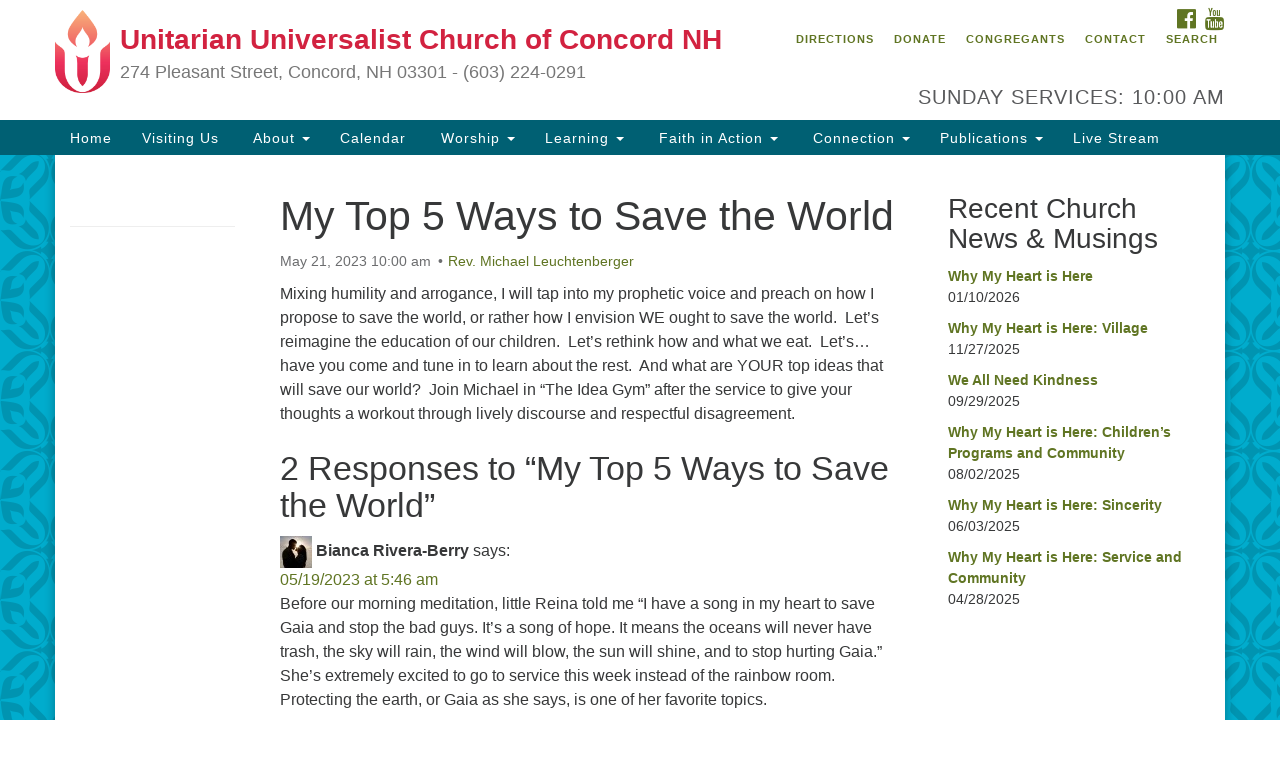

--- FILE ---
content_type: text/html; charset=UTF-8
request_url: https://concorduu.org/services/my-top-5-ways-to-save-the-world/
body_size: 68866
content:
<!doctype html>
<html lang="en-US">
<head>
	<meta charset="UTF-8" />
	<meta name="viewport" content="width=device-width, initial-scale=1" />
	<link rel="profile" href="https://gmpg.org/xfn/11" />
	<title>My Top 5 Ways to Save the World &#8211; Unitarian Universalist Church of Concord NH</title>
<meta name='robots' content='max-image-preview:large' />
<link rel='dns-prefetch' href='//stats.wp.com' />
<link rel='dns-prefetch' href='//maxcdn.bootstrapcdn.com' />
<link rel='dns-prefetch' href='//v0.wordpress.com' />
<link rel='preconnect' href='//i0.wp.com' />
<link rel="alternate" type="application/rss+xml" title="Unitarian Universalist Church of Concord NH &raquo; Feed" href="https://concorduu.org/feed/" />
<link rel="alternate" type="application/rss+xml" title="Unitarian Universalist Church of Concord NH &raquo; Comments Feed" href="https://concorduu.org/comments/feed/" />
<link rel="alternate" type="application/rss+xml" title="Unitarian Universalist Church of Concord NH &raquo; My Top 5 Ways to Save the World Comments Feed" href="https://concorduu.org/services/my-top-5-ways-to-save-the-world/feed/" />
<link rel="alternate" title="oEmbed (JSON)" type="application/json+oembed" href="https://concorduu.org/wp-json/oembed/1.0/embed?url=https%3A%2F%2Fconcorduu.org%2Fservices%2Fmy-top-5-ways-to-save-the-world%2F" />
<link rel="alternate" title="oEmbed (XML)" type="text/xml+oembed" href="https://concorduu.org/wp-json/oembed/1.0/embed?url=https%3A%2F%2Fconcorduu.org%2Fservices%2Fmy-top-5-ways-to-save-the-world%2F&#038;format=xml" />
<style id='wp-img-auto-sizes-contain-inline-css' type='text/css'>
img:is([sizes=auto i],[sizes^="auto," i]){contain-intrinsic-size:3000px 1500px}
/*# sourceURL=wp-img-auto-sizes-contain-inline-css */
</style>
<style id='wp-emoji-styles-inline-css' type='text/css'>

	img.wp-smiley, img.emoji {
		display: inline !important;
		border: none !important;
		box-shadow: none !important;
		height: 1em !important;
		width: 1em !important;
		margin: 0 0.07em !important;
		vertical-align: -0.1em !important;
		background: none !important;
		padding: 0 !important;
	}
/*# sourceURL=wp-emoji-styles-inline-css */
</style>
<style id='wp-block-library-inline-css' type='text/css'>
:root{--wp-block-synced-color:#7a00df;--wp-block-synced-color--rgb:122,0,223;--wp-bound-block-color:var(--wp-block-synced-color);--wp-editor-canvas-background:#ddd;--wp-admin-theme-color:#007cba;--wp-admin-theme-color--rgb:0,124,186;--wp-admin-theme-color-darker-10:#006ba1;--wp-admin-theme-color-darker-10--rgb:0,107,160.5;--wp-admin-theme-color-darker-20:#005a87;--wp-admin-theme-color-darker-20--rgb:0,90,135;--wp-admin-border-width-focus:2px}@media (min-resolution:192dpi){:root{--wp-admin-border-width-focus:1.5px}}.wp-element-button{cursor:pointer}:root .has-very-light-gray-background-color{background-color:#eee}:root .has-very-dark-gray-background-color{background-color:#313131}:root .has-very-light-gray-color{color:#eee}:root .has-very-dark-gray-color{color:#313131}:root .has-vivid-green-cyan-to-vivid-cyan-blue-gradient-background{background:linear-gradient(135deg,#00d084,#0693e3)}:root .has-purple-crush-gradient-background{background:linear-gradient(135deg,#34e2e4,#4721fb 50%,#ab1dfe)}:root .has-hazy-dawn-gradient-background{background:linear-gradient(135deg,#faaca8,#dad0ec)}:root .has-subdued-olive-gradient-background{background:linear-gradient(135deg,#fafae1,#67a671)}:root .has-atomic-cream-gradient-background{background:linear-gradient(135deg,#fdd79a,#004a59)}:root .has-nightshade-gradient-background{background:linear-gradient(135deg,#330968,#31cdcf)}:root .has-midnight-gradient-background{background:linear-gradient(135deg,#020381,#2874fc)}:root{--wp--preset--font-size--normal:16px;--wp--preset--font-size--huge:42px}.has-regular-font-size{font-size:1em}.has-larger-font-size{font-size:2.625em}.has-normal-font-size{font-size:var(--wp--preset--font-size--normal)}.has-huge-font-size{font-size:var(--wp--preset--font-size--huge)}.has-text-align-center{text-align:center}.has-text-align-left{text-align:left}.has-text-align-right{text-align:right}.has-fit-text{white-space:nowrap!important}#end-resizable-editor-section{display:none}.aligncenter{clear:both}.items-justified-left{justify-content:flex-start}.items-justified-center{justify-content:center}.items-justified-right{justify-content:flex-end}.items-justified-space-between{justify-content:space-between}.screen-reader-text{border:0;clip-path:inset(50%);height:1px;margin:-1px;overflow:hidden;padding:0;position:absolute;width:1px;word-wrap:normal!important}.screen-reader-text:focus{background-color:#ddd;clip-path:none;color:#444;display:block;font-size:1em;height:auto;left:5px;line-height:normal;padding:15px 23px 14px;text-decoration:none;top:5px;width:auto;z-index:100000}html :where(.has-border-color){border-style:solid}html :where([style*=border-top-color]){border-top-style:solid}html :where([style*=border-right-color]){border-right-style:solid}html :where([style*=border-bottom-color]){border-bottom-style:solid}html :where([style*=border-left-color]){border-left-style:solid}html :where([style*=border-width]){border-style:solid}html :where([style*=border-top-width]){border-top-style:solid}html :where([style*=border-right-width]){border-right-style:solid}html :where([style*=border-bottom-width]){border-bottom-style:solid}html :where([style*=border-left-width]){border-left-style:solid}html :where(img[class*=wp-image-]){height:auto;max-width:100%}:where(figure){margin:0 0 1em}html :where(.is-position-sticky){--wp-admin--admin-bar--position-offset:var(--wp-admin--admin-bar--height,0px)}@media screen and (max-width:600px){html :where(.is-position-sticky){--wp-admin--admin-bar--position-offset:0px}}

/*# sourceURL=wp-block-library-inline-css */
</style><style id='global-styles-inline-css' type='text/css'>
:root{--wp--preset--aspect-ratio--square: 1;--wp--preset--aspect-ratio--4-3: 4/3;--wp--preset--aspect-ratio--3-4: 3/4;--wp--preset--aspect-ratio--3-2: 3/2;--wp--preset--aspect-ratio--2-3: 2/3;--wp--preset--aspect-ratio--16-9: 16/9;--wp--preset--aspect-ratio--9-16: 9/16;--wp--preset--color--black: #000000;--wp--preset--color--cyan-bluish-gray: #abb8c3;--wp--preset--color--white: #ffffff;--wp--preset--color--pale-pink: #f78da7;--wp--preset--color--vivid-red: #cf2e2e;--wp--preset--color--luminous-vivid-orange: #ff6900;--wp--preset--color--luminous-vivid-amber: #fcb900;--wp--preset--color--light-green-cyan: #7bdcb5;--wp--preset--color--vivid-green-cyan: #00d084;--wp--preset--color--pale-cyan-blue: #8ed1fc;--wp--preset--color--vivid-cyan-blue: #0693e3;--wp--preset--color--vivid-purple: #9b51e0;--wp--preset--gradient--vivid-cyan-blue-to-vivid-purple: linear-gradient(135deg,rgb(6,147,227) 0%,rgb(155,81,224) 100%);--wp--preset--gradient--light-green-cyan-to-vivid-green-cyan: linear-gradient(135deg,rgb(122,220,180) 0%,rgb(0,208,130) 100%);--wp--preset--gradient--luminous-vivid-amber-to-luminous-vivid-orange: linear-gradient(135deg,rgb(252,185,0) 0%,rgb(255,105,0) 100%);--wp--preset--gradient--luminous-vivid-orange-to-vivid-red: linear-gradient(135deg,rgb(255,105,0) 0%,rgb(207,46,46) 100%);--wp--preset--gradient--very-light-gray-to-cyan-bluish-gray: linear-gradient(135deg,rgb(238,238,238) 0%,rgb(169,184,195) 100%);--wp--preset--gradient--cool-to-warm-spectrum: linear-gradient(135deg,rgb(74,234,220) 0%,rgb(151,120,209) 20%,rgb(207,42,186) 40%,rgb(238,44,130) 60%,rgb(251,105,98) 80%,rgb(254,248,76) 100%);--wp--preset--gradient--blush-light-purple: linear-gradient(135deg,rgb(255,206,236) 0%,rgb(152,150,240) 100%);--wp--preset--gradient--blush-bordeaux: linear-gradient(135deg,rgb(254,205,165) 0%,rgb(254,45,45) 50%,rgb(107,0,62) 100%);--wp--preset--gradient--luminous-dusk: linear-gradient(135deg,rgb(255,203,112) 0%,rgb(199,81,192) 50%,rgb(65,88,208) 100%);--wp--preset--gradient--pale-ocean: linear-gradient(135deg,rgb(255,245,203) 0%,rgb(182,227,212) 50%,rgb(51,167,181) 100%);--wp--preset--gradient--electric-grass: linear-gradient(135deg,rgb(202,248,128) 0%,rgb(113,206,126) 100%);--wp--preset--gradient--midnight: linear-gradient(135deg,rgb(2,3,129) 0%,rgb(40,116,252) 100%);--wp--preset--font-size--small: 13px;--wp--preset--font-size--medium: 20px;--wp--preset--font-size--large: 36px;--wp--preset--font-size--x-large: 42px;--wp--preset--spacing--20: 0.44rem;--wp--preset--spacing--30: 0.67rem;--wp--preset--spacing--40: 1rem;--wp--preset--spacing--50: 1.5rem;--wp--preset--spacing--60: 2.25rem;--wp--preset--spacing--70: 3.38rem;--wp--preset--spacing--80: 5.06rem;--wp--preset--shadow--natural: 6px 6px 9px rgba(0, 0, 0, 0.2);--wp--preset--shadow--deep: 12px 12px 50px rgba(0, 0, 0, 0.4);--wp--preset--shadow--sharp: 6px 6px 0px rgba(0, 0, 0, 0.2);--wp--preset--shadow--outlined: 6px 6px 0px -3px rgb(255, 255, 255), 6px 6px rgb(0, 0, 0);--wp--preset--shadow--crisp: 6px 6px 0px rgb(0, 0, 0);}:where(.is-layout-flex){gap: 0.5em;}:where(.is-layout-grid){gap: 0.5em;}body .is-layout-flex{display: flex;}.is-layout-flex{flex-wrap: wrap;align-items: center;}.is-layout-flex > :is(*, div){margin: 0;}body .is-layout-grid{display: grid;}.is-layout-grid > :is(*, div){margin: 0;}:where(.wp-block-columns.is-layout-flex){gap: 2em;}:where(.wp-block-columns.is-layout-grid){gap: 2em;}:where(.wp-block-post-template.is-layout-flex){gap: 1.25em;}:where(.wp-block-post-template.is-layout-grid){gap: 1.25em;}.has-black-color{color: var(--wp--preset--color--black) !important;}.has-cyan-bluish-gray-color{color: var(--wp--preset--color--cyan-bluish-gray) !important;}.has-white-color{color: var(--wp--preset--color--white) !important;}.has-pale-pink-color{color: var(--wp--preset--color--pale-pink) !important;}.has-vivid-red-color{color: var(--wp--preset--color--vivid-red) !important;}.has-luminous-vivid-orange-color{color: var(--wp--preset--color--luminous-vivid-orange) !important;}.has-luminous-vivid-amber-color{color: var(--wp--preset--color--luminous-vivid-amber) !important;}.has-light-green-cyan-color{color: var(--wp--preset--color--light-green-cyan) !important;}.has-vivid-green-cyan-color{color: var(--wp--preset--color--vivid-green-cyan) !important;}.has-pale-cyan-blue-color{color: var(--wp--preset--color--pale-cyan-blue) !important;}.has-vivid-cyan-blue-color{color: var(--wp--preset--color--vivid-cyan-blue) !important;}.has-vivid-purple-color{color: var(--wp--preset--color--vivid-purple) !important;}.has-black-background-color{background-color: var(--wp--preset--color--black) !important;}.has-cyan-bluish-gray-background-color{background-color: var(--wp--preset--color--cyan-bluish-gray) !important;}.has-white-background-color{background-color: var(--wp--preset--color--white) !important;}.has-pale-pink-background-color{background-color: var(--wp--preset--color--pale-pink) !important;}.has-vivid-red-background-color{background-color: var(--wp--preset--color--vivid-red) !important;}.has-luminous-vivid-orange-background-color{background-color: var(--wp--preset--color--luminous-vivid-orange) !important;}.has-luminous-vivid-amber-background-color{background-color: var(--wp--preset--color--luminous-vivid-amber) !important;}.has-light-green-cyan-background-color{background-color: var(--wp--preset--color--light-green-cyan) !important;}.has-vivid-green-cyan-background-color{background-color: var(--wp--preset--color--vivid-green-cyan) !important;}.has-pale-cyan-blue-background-color{background-color: var(--wp--preset--color--pale-cyan-blue) !important;}.has-vivid-cyan-blue-background-color{background-color: var(--wp--preset--color--vivid-cyan-blue) !important;}.has-vivid-purple-background-color{background-color: var(--wp--preset--color--vivid-purple) !important;}.has-black-border-color{border-color: var(--wp--preset--color--black) !important;}.has-cyan-bluish-gray-border-color{border-color: var(--wp--preset--color--cyan-bluish-gray) !important;}.has-white-border-color{border-color: var(--wp--preset--color--white) !important;}.has-pale-pink-border-color{border-color: var(--wp--preset--color--pale-pink) !important;}.has-vivid-red-border-color{border-color: var(--wp--preset--color--vivid-red) !important;}.has-luminous-vivid-orange-border-color{border-color: var(--wp--preset--color--luminous-vivid-orange) !important;}.has-luminous-vivid-amber-border-color{border-color: var(--wp--preset--color--luminous-vivid-amber) !important;}.has-light-green-cyan-border-color{border-color: var(--wp--preset--color--light-green-cyan) !important;}.has-vivid-green-cyan-border-color{border-color: var(--wp--preset--color--vivid-green-cyan) !important;}.has-pale-cyan-blue-border-color{border-color: var(--wp--preset--color--pale-cyan-blue) !important;}.has-vivid-cyan-blue-border-color{border-color: var(--wp--preset--color--vivid-cyan-blue) !important;}.has-vivid-purple-border-color{border-color: var(--wp--preset--color--vivid-purple) !important;}.has-vivid-cyan-blue-to-vivid-purple-gradient-background{background: var(--wp--preset--gradient--vivid-cyan-blue-to-vivid-purple) !important;}.has-light-green-cyan-to-vivid-green-cyan-gradient-background{background: var(--wp--preset--gradient--light-green-cyan-to-vivid-green-cyan) !important;}.has-luminous-vivid-amber-to-luminous-vivid-orange-gradient-background{background: var(--wp--preset--gradient--luminous-vivid-amber-to-luminous-vivid-orange) !important;}.has-luminous-vivid-orange-to-vivid-red-gradient-background{background: var(--wp--preset--gradient--luminous-vivid-orange-to-vivid-red) !important;}.has-very-light-gray-to-cyan-bluish-gray-gradient-background{background: var(--wp--preset--gradient--very-light-gray-to-cyan-bluish-gray) !important;}.has-cool-to-warm-spectrum-gradient-background{background: var(--wp--preset--gradient--cool-to-warm-spectrum) !important;}.has-blush-light-purple-gradient-background{background: var(--wp--preset--gradient--blush-light-purple) !important;}.has-blush-bordeaux-gradient-background{background: var(--wp--preset--gradient--blush-bordeaux) !important;}.has-luminous-dusk-gradient-background{background: var(--wp--preset--gradient--luminous-dusk) !important;}.has-pale-ocean-gradient-background{background: var(--wp--preset--gradient--pale-ocean) !important;}.has-electric-grass-gradient-background{background: var(--wp--preset--gradient--electric-grass) !important;}.has-midnight-gradient-background{background: var(--wp--preset--gradient--midnight) !important;}.has-small-font-size{font-size: var(--wp--preset--font-size--small) !important;}.has-medium-font-size{font-size: var(--wp--preset--font-size--medium) !important;}.has-large-font-size{font-size: var(--wp--preset--font-size--large) !important;}.has-x-large-font-size{font-size: var(--wp--preset--font-size--x-large) !important;}
/*# sourceURL=global-styles-inline-css */
</style>

<style id='classic-theme-styles-inline-css' type='text/css'>
/*! This file is auto-generated */
.wp-block-button__link{color:#fff;background-color:#32373c;border-radius:9999px;box-shadow:none;text-decoration:none;padding:calc(.667em + 2px) calc(1.333em + 2px);font-size:1.125em}.wp-block-file__button{background:#32373c;color:#fff;text-decoration:none}
/*# sourceURL=/wp-includes/css/classic-themes.min.css */
</style>
<link rel='stylesheet' id='font-awesome-css' href='//maxcdn.bootstrapcdn.com/font-awesome/4.7.0/css/font-awesome.min.css?ver=4.7.0' type='text/css' media='all' />
<link rel='stylesheet' id='uuatheme-style-css' href='https://concorduu.org/wp-content/themes/uua-congregation/style.css?ver=1.4.0' type='text/css' media='all' />
<link rel='stylesheet' id='tablepress-default-css' href='https://concorduu.org/wp-content/plugins/tablepress/css/build/default.css?ver=3.2.6' type='text/css' media='all' />
<script type="text/javascript" src="https://concorduu.org/wp-includes/js/jquery/jquery.min.js?ver=3.7.1" id="jquery-core-js"></script>
<script type="text/javascript" src="https://concorduu.org/wp-includes/js/jquery/jquery-migrate.min.js?ver=3.4.1" id="jquery-migrate-js"></script>
<link rel="https://api.w.org/" href="https://concorduu.org/wp-json/" /><link rel="alternate" title="JSON" type="application/json" href="https://concorduu.org/wp-json/wp/v2/uu_services/10435" /><link rel="EditURI" type="application/rsd+xml" title="RSD" href="https://concorduu.org/xmlrpc.php?rsd" />
<link rel="canonical" href="https://concorduu.org/services/my-top-5-ways-to-save-the-world/" />
<!-- Global site tag (gtag.js) - Google Analytics -->
<script async src="https://www.googletagmanager.com/gtag/js?id=G-4EZCN7GHM4"></script>
<script>
  window.dataLayer = window.dataLayer || [];
  function gtag(){dataLayer.push(arguments);}
  gtag('js', new Date());

  gtag('config', 'G-4EZCN7GHM4');
</script>	<style>img#wpstats{display:none}</style>
		<style type="text/css">.uuatheme_map_canvas{color:black}.uuatheme_map_canvas img{max-width:none;}</style><link rel="icon" href="https://i0.wp.com/concorduu.org/wp-content/uploads/2017/08/smalltree.jpg?fit=32%2C32&#038;ssl=1" sizes="32x32" />
<link rel="icon" href="https://i0.wp.com/concorduu.org/wp-content/uploads/2017/08/smalltree.jpg?fit=192%2C192&#038;ssl=1" sizes="192x192" />
<link rel="apple-touch-icon" href="https://i0.wp.com/concorduu.org/wp-content/uploads/2017/08/smalltree.jpg?fit=180%2C180&#038;ssl=1" />
<meta name="msapplication-TileImage" content="https://i0.wp.com/concorduu.org/wp-content/uploads/2017/08/smalltree.jpg?fit=200%2C200&#038;ssl=1" />
		<style type="text/css" id="wp-custom-css">
			/*
You can add your own CSS here.

Click the help icon above to learn more.
*/

.uuafbw_widget a, .thumbnail p.box-link {
font-weight: bold;
}

a{color=blue;}

.display-posts{
    margin: 5px;
		border-bottom: 1px solid;
}

/* Wraps the Give menu item in a dark blue box and changes it's text color to white */


.givebutton {
	background-color: #3C3A73;
	padding: 5px;
}

.givebutton a {
	color: white;
}		</style>
		<style id="kirki-inline-styles"></style></head>
<body data-rsssl=1 class="wp-singular uu_services-template-default single single-uu_services postid-10435 wp-theme-uua-congregation metaslider-plugin aqua-green my-top-5-ways-to-save-the-world">

<div id="skip"><a href="#content">Skip to content</a></div>



<div class="row slide-search">
	<div class="container">
		<div class="sitesearch">
			
<form role="search" method="get" class="search-form form-inline" action="https://concorduu.org/">
	<label class="sr-only" for="search-form-697e8aef02980">
		<span>Search for:</span>
	</label>
	<div class="input-group">
		<input type="search" id="search-form-697e8aef02980" class="search-field form-control" placeholder="Search &hellip;" value="" name="s" />
		<span class="input-group-btn">
			<button type="submit" class="search-submit btn btn-default">Search</button>
		</span>
	</div>
</form>

		</div>
	</div>
</div>


<div class="row slide-location">
	<div class="container">
		<div class="col-md-1"></div>
		<div class="col-md-7">
			<span class="sr-only">Google Map</span>
			<div id="uuatheme_map_697e8aef02cb8" class="uuatheme_map_canvas" data-lat="43.1978281" data-lng="-71.5657526" data-options="{&quot;address&quot;:&quot;274 Pleasant Street\nConcord, NH 03301&quot;,&quot;label&quot;:&quot;Unitarian Universalist Church of Concord NH&quot;,&quot;width&quot;:&quot;100%&quot;,&quot;height&quot;:&quot;250px&quot;,&quot;enablescrollwheel&quot;:&quot;false&quot;,&quot;disablecontrols&quot;:&quot;false&quot;,&quot;zoom&quot;:15}" style="width:100%;height:250px;"></div><a href="https://maps.google.com?saddr=Current+Location&daddr=43.1978281,-71.5657526" target="_blank">Directions from your current location</a>		</div>
		<section id="widget_contact_info-2" class="widget col-md-3 widget_contact_info"><h4 class="widget-title">Concord UU</h4><div itemscope itemtype="http://schema.org/LocalBusiness"><div class="confit-address" itemscope itemtype="http://schema.org/PostalAddress" itemprop="address"><a href="https://maps.google.com/maps?z=16&#038;q=274%2Bpleasant%2Bstreet%2Bconcord%2C%2Bnh%2B03301" target="_blank" rel="noopener noreferrer">274 Pleasant Street<br/>Concord, NH 03301<br/><br/> </a></div><div class="confit-phone"><span itemprop="telephone">(603) 224-0291</span></div><div class="confit-email"><a href="mailto:office@concorduu.org">office@concorduu.org</a></div><div class="confit-hours" itemprop="openingHours">Office hours are Tuesday to Friday, 9 am to 2 pm. <br/><br/>Our church buildings are located on traditional homelands of the Pennacook Abenaki People past and present.  We acknowledge and honor with gratitude the land, and the people who have stewarded it for generations.</div></div></section>
		<div class="col-md-1"></div>
	</div>
</div>

<div class="row masthead-header">
	<div class="container">
		<div class="col-md-7 logo-area">
			<a class="navbar-brand" rel="home" href="https://concorduu.org/">
				<img src="https://concorduu.org/wp-content/themes/uua-congregation/assets/images/uuachalice_gradient.png" alt="UUA Logo" class="default-logo">
				<div class="site-title" >
					<h1>Unitarian Universalist Church of Concord NH</h1>
					<span class="site-description">274 Pleasant Street, Concord, NH 03301  -  (603) 224-0291</span>				</div>
			</a>
		</div>
		<div class="col-md-5 header-right">

			<div class="social-media-links"><a href="http://www.facebook.com/concorduu"><i class="fa fa-facebook-official fa-2x"></i><span class="sr-only">Facebook</span></a> <a href="https://www.youtube.com/channel/UC4vAdkGLxay4We_DvL1HUcw"><i class="fa fa-youtube fa-2x"></i><span class="sr-only">YouTube</span></a> </div>
			<div class="menu-utility-menu-container"><ul id="menu-utility-menu" class="nav nav-pills"><li id="menu-item-2579" class="location-toggle menu-item menu-item-type-custom menu-item-object-custom menu-item-2579"><a href="#">Directions</a></li>
<li id="menu-item-5591" class="menu-item menu-item-type-post_type menu-item-object-page menu-item-5591"><a href="https://concorduu.org/get-involved/donate/">Donate</a></li>
<li id="menu-item-5426" class="menu-item menu-item-type-post_type menu-item-object-page menu-item-5426"><a href="https://concorduu.org/member-resources/">Congregants</a></li>
<li id="menu-item-3258" class="menu-item menu-item-type-post_type menu-item-object-page menu-item-3258"><a href="https://concorduu.org/about-us/contact/">Contact</a></li>
<li id="menu-item-2580" class="search-toggle menu-item menu-item-type-custom menu-item-object-custom menu-item-2580"><a href="#">Search</a></li>
</ul></div>
			<div class="header-text-field"><h4>Sunday Services: 10:00 am</h4></div>
		</div>
	</div>
</div>

<header class="banner navbar navbar-default navbar-static-top" role="banner">
	<div class="container">
		<div class="navbar-header">
			<button type="button" class="navbar-toggle collapsed" data-toggle="collapse" data-target=".navbar-collapse">
				<span class="sr-only">Toggle navigation</span>
				<span>Menu <i class="fa fa-angle-down"></i></span>
			</button>
		</div>
		<nav class="collapse navbar-collapse" role="navigation">
			<span class="sr-only">Main Navigation</span>
			<div class="menu-main-menu-container"><ul id="menu-main-menu" class="nav navbar-nav"><li id="menu-item-2625" class="menu-item menu-item-type-post_type menu-item-object-page menu-item-home menu-item-2625"><a title="Home" href="https://concorduu.org/">Home</a></li>
<li id="menu-item-2686" class="menu-item menu-item-type-post_type menu-item-object-page menu-item-2686"><a title="Visiting Us" href="https://concorduu.org/visiting-us/">Visiting Us</a></li>
<li id="menu-item-2584" class="menu-item menu-item-type-custom menu-item-object-custom menu-item-has-children menu-item-2584 dropdown"><a title="About" href="#" data-toggle="dropdown" class="dropdown-toggle" aria-haspopup="true"><span class="glyphicon Open/Close About Menu"></span>&nbsp;About <span class="caret"></span></a>
<ul role="menu" class=" dropdown-menu">
	<li id="menu-item-2626" class="menu-item menu-item-type-post_type menu-item-object-page menu-item-2626"><a title="About Us" href="https://concorduu.org/about-us/">About Us</a></li>
	<li id="menu-item-4877" class="menu-item menu-item-type-post_type menu-item-object-page menu-item-4877"><a title="Job Openings" href="https://concorduu.org/about-us/job-openings/">Job Openings</a></li>
	<li id="menu-item-3828" class="menu-item menu-item-type-post_type menu-item-object-page menu-item-3828"><a title="Location" href="https://concorduu.org/about-us/location/">Location</a></li>
	<li id="menu-item-2633" class="menu-item menu-item-type-post_type menu-item-object-page menu-item-2633"><a title="Our Beliefs" href="https://concorduu.org/about-us/our-beliefs/">Our Beliefs</a></li>
	<li id="menu-item-2638" class="menu-item menu-item-type-post_type menu-item-object-page menu-item-2638"><a title="Our Mission and Vision" href="https://concorduu.org/about-us/our-mission-and-vision/">Our Mission and Vision</a></li>
	<li id="menu-item-3424" class="menu-item menu-item-type-post_type menu-item-object-page menu-item-3424"><a title="Minister and Staff" href="https://concorduu.org/about-us/staff/">Minister and Staff</a></li>
	<li id="menu-item-4095" class="menu-item menu-item-type-post_type menu-item-object-page menu-item-4095"><a title="Our Symbol: The Flaming Chalice" href="https://concorduu.org/about-us/our-symbol-the-flaming-chalice/">Our Symbol: The Flaming Chalice</a></li>
	<li id="menu-item-2635" class="menu-item menu-item-type-post_type menu-item-object-page menu-item-2635"><a title="Governance" href="https://concorduu.org/about-us/governance/">Governance</a></li>
	<li id="menu-item-11566" class="menu-item menu-item-type-post_type menu-item-object-page menu-item-11566"><a title="Safety" href="https://concorduu.org/about-us/safety/">Safety</a></li>
	<li id="menu-item-4096" class="menu-item menu-item-type-post_type menu-item-object-page menu-item-4096"><a title="A Brief History" href="https://concorduu.org/about-us/history/">A Brief History</a></li>
	<li id="menu-item-10114" class="menu-item menu-item-type-post_type menu-item-object-page menu-item-10114"><a title="Building Use and Rentals" href="https://concorduu.org/home-2/building-use-rentals-and-room-details/">Building Use and Rentals</a></li>
	<li id="menu-item-3398" class="menu-item menu-item-type-post_type menu-item-object-page menu-item-3398"><a title="Downing Trust" href="https://concorduu.org/about-us/downing-trust/">Downing Trust</a></li>
	<li id="menu-item-10375" class="menu-item menu-item-type-post_type menu-item-object-page menu-item-10375"><a title="In the News" href="https://concorduu.org/about-us/in-the-news/">In the News</a></li>
	<li id="menu-item-3829" class="menu-item menu-item-type-post_type menu-item-object-page menu-item-3829"><a title="Contact" href="https://concorduu.org/about-us/contact/">Contact</a></li>
</ul>
</li>
<li id="menu-item-3463" class="menu-item menu-item-type-post_type menu-item-object-page menu-item-3463"><a title="Calendar" href="https://concorduu.org/calendar/">Calendar</a></li>
<li id="menu-item-2586" class="menu-item menu-item-type-custom menu-item-object-custom menu-item-has-children menu-item-2586 dropdown"><a title="Worship" href="#" data-toggle="dropdown" class="dropdown-toggle" aria-haspopup="true"><span class="glyphicon Open/Close Worship Menu"></span>&nbsp;Worship <span class="caret"></span></a>
<ul role="menu" class=" dropdown-menu">
	<li id="menu-item-2630" class="menu-item menu-item-type-post_type menu-item-object-page menu-item-2630"><a title="About Worship" href="https://concorduu.org/worship/">About Worship</a></li>
	<li id="menu-item-3428" class="menu-item menu-item-type-post_type menu-item-object-page menu-item-3428"><a title="Upcoming Sunday Services" href="https://concorduu.org/worship/upcoming-services/">Upcoming Sunday Services</a></li>
	<li id="menu-item-3442" class="menu-item menu-item-type-post_type menu-item-object-page menu-item-3442"><a title="Past Services" href="https://concorduu.org/worship/past-services/">Past Services</a></li>
	<li id="menu-item-3441" class="menu-item menu-item-type-post_type menu-item-object-page menu-item-3441"><a title="Earth-Centered Spirituality Group" href="https://concorduu.org/worship/ecsg/">Earth-Centered Spirituality Group</a></li>
	<li id="menu-item-3439" class="menu-item menu-item-type-post_type menu-item-object-page menu-item-3439"><a title="Taizé Services" href="https://concorduu.org/worship/taize-services/">Taizé Services</a></li>
	<li id="menu-item-4175" class="menu-item menu-item-type-post_type menu-item-object-page menu-item-4175"><a title="Choir" href="https://concorduu.org/get-involved/music/">Choir</a></li>
</ul>
</li>
<li id="menu-item-3465" class="menu-item menu-item-type-custom menu-item-object-custom menu-item-has-children menu-item-3465 dropdown"><a title="Learning" href="#" data-toggle="dropdown" class="dropdown-toggle" aria-haspopup="true">Learning <span class="caret"></span></a>
<ul role="menu" class=" dropdown-menu">
	<li id="menu-item-3475" class="menu-item menu-item-type-post_type menu-item-object-page menu-item-3475"><a title="Lifespan Faith Exploration" href="https://concorduu.org/lifespan-faith-development/">Lifespan Faith Exploration</a></li>
	<li id="menu-item-12200" class="menu-item menu-item-type-post_type menu-item-object-page menu-item-12200"><a title="Minister’s Challenge" href="https://concorduu.org/lifespan-faith-development/ministers-challenge/">Minister’s Challenge</a></li>
	<li id="menu-item-3511" class="menu-item menu-item-type-post_type menu-item-object-page menu-item-3511"><a title="Contemplative Practices &#038; Retreats" href="https://concorduu.org/lifespan-faith-development/contemplative-practices/">Contemplative Practices &#038; Retreats</a></li>
	<li id="menu-item-3477" class="menu-item menu-item-type-post_type menu-item-object-page menu-item-3477"><a title="Children and Youth" href="https://concorduu.org/lifespan-faith-development/childrens-sunday-school/">Children and Youth</a></li>
	<li id="menu-item-3479" class="menu-item menu-item-type-post_type menu-item-object-page menu-item-3479"><a title="Adults" href="https://concorduu.org/lifespan-faith-development/adults/">Adults</a></li>
	<li id="menu-item-13014" class="menu-item menu-item-type-post_type menu-item-object-page menu-item-13014"><a title="The Teaching Garden" href="https://concorduu.org/lifespan-faith-development/the-teaching-garden/">The Teaching Garden</a></li>
</ul>
</li>
<li id="menu-item-2588" class="menu-item menu-item-type-custom menu-item-object-custom menu-item-has-children menu-item-2588 dropdown"><a title="Faith in Action" href="#" data-toggle="dropdown" class="dropdown-toggle" aria-haspopup="true"><span class="glyphicon Open/Close Justice Menu"></span>&nbsp;Faith in Action <span class="caret"></span></a>
<ul role="menu" class=" dropdown-menu">
	<li id="menu-item-3536" class="menu-item menu-item-type-post_type menu-item-object-page menu-item-3536"><a title="Overview" href="https://concorduu.org/faith-in-action/">Overview</a></li>
	<li id="menu-item-3401" class="menu-item menu-item-type-post_type menu-item-object-page menu-item-3401"><a title="Community Plate" href="https://concorduu.org/faith-in-action/community-plate/">Community Plate</a></li>
	<li id="menu-item-10115" class="menu-item menu-item-type-post_type menu-item-object-page menu-item-10115"><a title="Community Partners" href="https://concorduu.org/faith-in-action/community-partners/">Community Partners</a></li>
	<li id="menu-item-3397" class="menu-item menu-item-type-post_type menu-item-object-page menu-item-3397"><a title="Homelessness Outreach" href="https://concorduu.org/faith-in-action/homelessness-outreach/">Homelessness Outreach</a></li>
	<li id="menu-item-3399" class="menu-item menu-item-type-post_type menu-item-object-page menu-item-3399"><a title="UU Friends of Refugees" href="https://concorduu.org/faith-in-action/uu-friends-of-refugees/">UU Friends of Refugees</a></li>
	<li id="menu-item-2632" class="menu-item menu-item-type-post_type menu-item-object-page menu-item-2632"><a title="An LGBTQ Welcoming Congregation" href="https://concorduu.org/about-us/an-lgbtq-welcome-congregation/">An LGBTQ Welcoming Congregation</a></li>
	<li id="menu-item-2631" class="menu-item menu-item-type-post_type menu-item-object-page menu-item-2631"><a title="Certified Green Sanctuary" href="https://concorduu.org/faith-in-action/a-green-sanctuary/">Certified Green Sanctuary</a></li>
</ul>
</li>
<li id="menu-item-2589" class="menu-item menu-item-type-custom menu-item-object-custom menu-item-has-children menu-item-2589 dropdown"><a title="Connection" href="#" data-toggle="dropdown" class="dropdown-toggle" aria-haspopup="true"><span class="glyphicon Open/Close Connection Menu"></span>&nbsp;Connection <span class="caret"></span></a>
<ul role="menu" class=" dropdown-menu">
	<li id="menu-item-2627" class="menu-item menu-item-type-post_type menu-item-object-page menu-item-2627"><a title="Get Involved" href="https://concorduu.org/get-involved/">Get Involved</a></li>
	<li id="menu-item-2676" class="menu-item menu-item-type-post_type menu-item-object-page menu-item-2676"><a title="Become a Member" href="https://concorduu.org/get-involved/become-a-member/">Become a Member</a></li>
	<li id="menu-item-3510" class="menu-item menu-item-type-post_type menu-item-object-page menu-item-3510"><a title="Music" href="https://concorduu.org/get-involved/music/">Music</a></li>
	<li id="menu-item-3514" class="menu-item menu-item-type-post_type menu-item-object-page menu-item-3514"><a title="Families" href="https://concorduu.org/lifespan-faith-development/childrens-sunday-school/families-2/">Families</a></li>
	<li id="menu-item-2654" class="menu-item menu-item-type-post_type menu-item-object-page menu-item-2654"><a title="Covenant Groups" href="https://concorduu.org/get-involved/covenant-groups/">Covenant Groups</a></li>
	<li id="menu-item-12674" class="menu-item menu-item-type-post_type menu-item-object-page menu-item-12674"><a title="Blue Moon Music House" href="https://concorduu.org/blue-moon/">Blue Moon Music House</a></li>
	<li id="menu-item-3888" class="menu-item menu-item-type-post_type menu-item-object-page menu-item-3888"><a title="Helping and Healing" href="https://concorduu.org/get-involved/helping-and-healing/">Helping and Healing</a></li>
	<li id="menu-item-4316" class="menu-item menu-item-type-post_type menu-item-object-page menu-item-4316"><a title="Fellowship &#038; Social Groups" href="https://concorduu.org/get-involved/fellowship/">Fellowship &#038; Social Groups</a></li>
</ul>
</li>
<li id="menu-item-7669" class="menu-item menu-item-type-custom menu-item-object-custom menu-item-has-children menu-item-7669 dropdown"><a title="Publications" href="#" data-toggle="dropdown" class="dropdown-toggle" aria-haspopup="true">Publications <span class="caret"></span></a>
<ul role="menu" class=" dropdown-menu">
	<li id="menu-item-7670" class="menu-item menu-item-type-post_type menu-item-object-page menu-item-7670"><a title="Monthly News Letter | Parish Notes" href="https://concorduu.org/pn/">Monthly News Letter | Parish Notes</a></li>
	<li id="menu-item-4138" class="menu-item menu-item-type-post_type menu-item-object-page menu-item-4138"><a title="Annual Reports &#038; Yearbooks" href="https://concorduu.org/pn/annual-reports/">Annual Reports &#038; Yearbooks</a></li>
</ul>
</li>
<li id="menu-item-5054" class="menu-item menu-item-type-post_type menu-item-object-page menu-item-5054"><a title="Live Stream" href="https://concorduu.org/live/">Live Stream</a></li>
</ul></div>		</nav>
	</div>
</header>

<div id="content" class="wrap" tabindex="0" role="document">
	<div class="container">
		<div class="content row">

		
	<div class="primary-content col-md-7 col-md-push-2">
		<main id="main" class="main" role="main">

			
<article class="post-10435 uu_services type-uu_services status-publish hentry uu_service_speaker-rev-michael-leuchtenberger">
	<header>
		<h1 class="entry-title">My Top 5 Ways to Save the World</h1>
		<div class="entrymeta">
	<time datetime="May 21, 2023 10:00 am">May 21, 2023 10:00 am</time>
	<span class="speaker"><a href="https://concorduu.org/speaker/rev-michael-leuchtenberger/" rel="tag">Rev. Michael Leuchtenberger</a></span>
</div>
	</header>
		<div class="entry-content">
		<p><span style="font-weight: 400;">Mixing humility and arrogance, I will tap into my prophetic voice and preach on how I propose to save the world, or rather how I envision WE ought to save the world.  Let’s reimagine the education of our children.  Let’s rethink how and what we eat.  Let’s…  have you come and tune in to learn about the rest.  And what are YOUR top ideas that will save our world?  Join Michael in “The Idea Gym” after the service to give your thoughts a workout through lively discourse and respectful disagreement.</span></p>
	</div>
	<footer>
			</footer>
</article>

<section id="comments" class="comments">

			<h2 class="comments-title">
			2 Responses to &ldquo;<span>My Top 5 Ways to Save the World</span>&rdquo;		</h2>

		<ol class="comment-list">
					<li id="comment-1660" class="comment even thread-even depth-1">
			<article id="div-comment-1660" class="comment-body">
				<footer class="comment-meta">
					<div class="comment-author vcard">
						<img alt='' src='https://secure.gravatar.com/avatar/2ddcd17cd8ddd1cc5a6bc76e8bd8c31668e74ceb96c32ebc1a6820d74b688ef3?s=32&#038;d=monsterid&#038;r=g' srcset='https://secure.gravatar.com/avatar/2ddcd17cd8ddd1cc5a6bc76e8bd8c31668e74ceb96c32ebc1a6820d74b688ef3?s=64&#038;d=monsterid&#038;r=g 2x' class='avatar avatar-32 photo' height='32' width='32' decoding='async'/>						<b class="fn">Bianca Rivera-Berry</b> <span class="says">says:</span>					</div><!-- .comment-author -->

					<div class="comment-metadata">
						<a href="https://concorduu.org/services/my-top-5-ways-to-save-the-world/#comment-1660"><time datetime="2023-05-19T05:46:57-04:00">05/19/2023 at 5:46 am</time></a>					</div><!-- .comment-metadata -->

									</footer><!-- .comment-meta -->

				<div class="comment-content">
					<p>Before our morning meditation, little Reina told me &#8220;I have a song in my heart to save Gaia and stop the bad guys. It&#8217;s a song of hope. It means the oceans will never have trash, the sky will rain, the wind will blow, the sun will shine, and to stop hurting Gaia.&#8221; She&#8217;s extremely excited to go to service this week instead of the rainbow room. Protecting the earth, or Gaia as she says, is one of her favorite topics.</p>
				</div><!-- .comment-content -->

				<div class="reply"><a rel="nofollow" class="comment-reply-link" href="https://concorduu.org/services/my-top-5-ways-to-save-the-world/?replytocom=1660#respond" data-commentid="1660" data-postid="10435" data-belowelement="div-comment-1660" data-respondelement="respond" data-replyto="Reply to Bianca Rivera-Berry" aria-label="Reply to Bianca Rivera-Berry">Reply</a></div>			</article><!-- .comment-body -->
		</li><!-- #comment-## -->
		<li id="comment-1659" class="comment odd alt thread-odd thread-alt depth-1">
			<article id="div-comment-1659" class="comment-body">
				<footer class="comment-meta">
					<div class="comment-author vcard">
						<img alt='' src='https://secure.gravatar.com/avatar/00bb145a85705a070c2bd315e338b05e8d0d57f77e912915b9a7eef622f7fffa?s=32&#038;d=monsterid&#038;r=g' srcset='https://secure.gravatar.com/avatar/00bb145a85705a070c2bd315e338b05e8d0d57f77e912915b9a7eef622f7fffa?s=64&#038;d=monsterid&#038;r=g 2x' class='avatar avatar-32 photo' height='32' width='32' decoding='async'/>						<b class="fn">Heidi Page</b> <span class="says">says:</span>					</div><!-- .comment-author -->

					<div class="comment-metadata">
						<a href="https://concorduu.org/services/my-top-5-ways-to-save-the-world/#comment-1659"><time datetime="2023-05-18T15:29:37-04:00">05/18/2023 at 3:29 pm</time></a>					</div><!-- .comment-metadata -->

									</footer><!-- .comment-meta -->

				<div class="comment-content">
					<p>Declutter, reduce, reuse, stop buying stuff, step out of my comfort zone more and meet new people in their environment instead of wishing and hoping they would just magically appear into my world. </p>
<p>I am going room by room and really looking at all the clutter I have and what do I need to do to simplify my life. I do not need all the clothes I have and I hardly wear some of them. I am donating to good causes the items that can be used by others. I want to eat down all the food we have in our pantry and freezer. We have enough food to last months. It is ridiculous. If I could shop only for fresh food and get rid of my 2nd freezer I will feel I have accomplished my final goal. I have a ways to get there but starting room by room is my goal for this year.</p>
<p>This past year I have made some wonderful new friends who immigrated here in NH thanks to Agnes. It has been the most fun I&#8217;ve had going to events and sharing meals and dancing. They are from all over the world and they all support each other as sisters. I look forward to each gathering and I have grown so much.</p>
				</div><!-- .comment-content -->

				<div class="reply"><a rel="nofollow" class="comment-reply-link" href="https://concorduu.org/services/my-top-5-ways-to-save-the-world/?replytocom=1659#respond" data-commentid="1659" data-postid="10435" data-belowelement="div-comment-1659" data-respondelement="respond" data-replyto="Reply to Heidi Page" aria-label="Reply to Heidi Page">Reply</a></div>			</article><!-- .comment-body -->
		</li><!-- #comment-## -->
		</ol>

			<div id="respond" class="comment-respond">
		<h3 id="reply-title" class="comment-reply-title">Leave a Reply <small><a rel="nofollow" id="cancel-comment-reply-link" href="/services/my-top-5-ways-to-save-the-world/#respond" style="display:none;">Cancel reply</a></small></h3><form action="https://concorduu.org/wp-comments-post.php" method="post" id="commentform" class="comment-form"><p class="comment-notes"><span id="email-notes">Your email address will not be published.</span> <span class="required-field-message">Required fields are marked <span class="required">*</span></span></p><p class="comment-form-comment"><label for="comment">Comment <span class="required">*</span></label> <textarea id="comment" name="comment" cols="45" rows="8" maxlength="65525" required></textarea></p><p class="comment-form-author"><label for="author">Name <span class="required">*</span></label> <input id="author" name="author" type="text" value="" size="30" maxlength="245" autocomplete="name" required /></p>
<p class="comment-form-email"><label for="email">Email <span class="required">*</span></label> <input id="email" name="email" type="email" value="" size="30" maxlength="100" aria-describedby="email-notes" autocomplete="email" required /></p>
<p class="comment-form-url"><label for="url">Website</label> <input id="url" name="url" type="url" value="" size="30" maxlength="200" autocomplete="url" /></p>
<p class="form-submit"><input name="submit" type="submit" id="submit" class="submit" value="Post Comment" /> <input type='hidden' name='comment_post_ID' value='10435' id='comment_post_ID' />
<input type='hidden' name='comment_parent' id='comment_parent' value='0' />
</p><p style="display: none;"><input type="hidden" id="akismet_comment_nonce" name="akismet_comment_nonce" value="57bf780a9d" /></p><p style="display: none !important;" class="akismet-fields-container" data-prefix="ak_"><label>&#916;<textarea name="ak_hp_textarea" cols="45" rows="8" maxlength="100"></textarea></label><input type="hidden" id="ak_js_1" name="ak_js" value="141"/><script>document.getElementById( "ak_js_1" ).setAttribute( "value", ( new Date() ).getTime() );</script></p></form>	</div><!-- #respond -->
	<p class="akismet_comment_form_privacy_notice">This site uses Akismet to reduce spam. <a href="https://akismet.com/privacy/" target="_blank" rel="nofollow noopener">Learn how your comment data is processed.</a></p>
</section><!-- #comments -->

		</main><!-- #main -->
	</div><!-- .primary-content -->

	
<div class="col-md-2 col-md-pull-7 left-sidebar">
	<span class="sr-only">Section Navigation</span>

	<nav class="sidebar-nav-collapse" role="navigation">
	<section id="block-3" class="widget widget_block"><hr></section>
	</nav>
</div>

<script>
	jQuery(document).ready(function($){

		// SIDEBAR NAVIGATION
		// Check that sidebar nav exists
		if(document.getElementsByClassName('nav-collapse').length > 0) {
		// Make sidebar nav responsive
		var nav = responsiveNav(".sidebar-nav-collapse", { // Selector
		  animate: true, // Boolean: Use CSS3 transitions, true or false
		  transition: 284, // Integer: Speed of the transition, in milliseconds
		  label: "Section Menu", // String: Label for the navigation toggle
		  insert: "before", // String: Insert the toggle before or after the navigation
		  customToggle: "", // Selector: Specify the ID of a custom toggle
		  closeOnNavClick: false, // Boolean: Close the navigation when one of the links are clicked
		  openPos: "relative", // String: Position of the opened nav, relative or static
		  navClass: "nav-collapse", // String: Default CSS class. If changed, you need to edit the CSS too!
		  navActiveClass: "js-nav-active", // String: Class that is added to  element when nav is active
		  jsClass: "js", // String: 'JS enabled' class which is added to  element
		  init: function(){}, // Function: Init callback
		  open: function(){}, // Function: Open callback
		  close: function(){} // Function: Close callback
		});

		}

	});
</script>

	
<aside class="col-md-3 right-sidebar" role="complementary">

	
	
		<section id="recent-posts-4" class="widget widget_recent_entries">
		<h3 class="widget-title">Recent Church News &#038; Musings</h3>
		<ul>
											<li>
					<a href="https://concorduu.org/why-my-heart-is-here-3/">Why My Heart is Here</a>
											<span class="post-date">01/10/2026</span>
									</li>
											<li>
					<a href="https://concorduu.org/why-my-heart-is-here/">Why My Heart is Here: Village</a>
											<span class="post-date">11/27/2025</span>
									</li>
											<li>
					<a href="https://concorduu.org/we-all-need-kindness/">We All Need Kindness</a>
											<span class="post-date">09/29/2025</span>
									</li>
											<li>
					<a href="https://concorduu.org/why-my-heart-is-here-childrens-programs-and-community/">Why My Heart is Here:  Children&#8217;s Programs and Community</a>
											<span class="post-date">08/02/2025</span>
									</li>
											<li>
					<a href="https://concorduu.org/why-my-heart-is-here-sincerity/">Why My Heart is Here: Sincerity</a>
											<span class="post-date">06/03/2025</span>
									</li>
											<li>
					<a href="https://concorduu.org/why-my-heart-is-here-iii/">Why My Heart is Here: Service and Community</a>
											<span class="post-date">04/28/2025</span>
									</li>
					</ul>

		</section>
</aside>


			</main><!-- #main -->
		</div><!-- .content -->
	</div><!-- .container -->
</div><!-- .wrap -->

<footer class="content-info" role="contentinfo">
	<div class="spacer container">&nbsp;</div>

	<div class="container">
		<div class="row footer-widgets">
			<section id="widget_contact_info-2" class="widget col-md-3 widget_contact_info"><h4 class="widget-title">Concord UU</h4><div itemscope itemtype="http://schema.org/LocalBusiness"><div class="confit-address" itemscope itemtype="http://schema.org/PostalAddress" itemprop="address"><a href="https://maps.google.com/maps?z=16&#038;q=274%2Bpleasant%2Bstreet%2Bconcord%2C%2Bnh%2B03301" target="_blank" rel="noopener noreferrer">274 Pleasant Street<br/>Concord, NH 03301<br/><br/> </a></div><div class="confit-phone"><span itemprop="telephone">(603) 224-0291</span></div><div class="confit-email"><a href="mailto:office@concorduu.org">office@concorduu.org</a></div><div class="confit-hours" itemprop="openingHours">Office hours are Tuesday to Friday, 9 am to 2 pm. <br/><br/>Our church buildings are located on traditional homelands of the Pennacook Abenaki People past and present.  We acknowledge and honor with gratitude the land, and the people who have stewarded it for generations.</div></div></section><section id="text-17" class="widget col-md-3 widget_text"><h4 class="widget-title">Meet Our Minister</h4>			<div class="textwidget">Reverend Michael Leuchtenberger<a href="https://concorduu.org/about-us/staff" rel="attachment wp-att-3775"><img loading="lazy" decoding="async" class="alignleft wp-image-3775" src="/wp-content/uploads/Leuchtenberger_sm.jpg" alt="" width="235" height="176" /></a></div>
		</section><section id="text-16" class="widget col-md-3 widget_text"><h4 class="widget-title">Sign up for Newsletter or Request Contact</h4>			<div class="textwidget"><a href="https://uuconcordnh.breezechms.com/form/26353d6596"><img loading="lazy" decoding="async" data-recalc-dims="1" class=" wp-image-4702 aligncenter" src="https://i0.wp.com/concorduu.org/wp-content/uploads/email-envelope-blue_trans2-420x404.png?resize=216%2C208" alt="" width="216" height="208" srcset="https://i0.wp.com/concorduu.org/wp-content/uploads/email-envelope-blue_trans2.png?resize=420%2C404&amp;ssl=1 420w, https://i0.wp.com/concorduu.org/wp-content/uploads/email-envelope-blue_trans2.png?w=725&amp;ssl=1 725w" sizes="auto, (max-width: 216px) 100vw, 216px" /></a></div>
		</section>
			<section class="col-md-3 affiliation-logos widget text-3 widget_text">
					<a href="https://uua.org/" title="Unitarian Universalist Association"><img src="https://concorduu.org/wp-content/themes/uua-congregation/assets/images/uua_logo.png" alt="Unitarian Universalist Association Logo" class="img-responsive uua-flag"></a>
									<a href="https://concorduu.org/about-us/an-lgbtq-welcome-congregation/%20" title="Welcoming Congregation"><img src="https://concorduu.org/wp-content/themes/uua-congregation/assets/images/logo-welcoming-congregation.png" alt="Welcoming Congregation Logo" class="welcoming-congregation-logo"></a>
													<a href="https://concorduu.org/about-us/a-green-sanctuary" title="Green Sanctuary"><img src="https://concorduu.org/wp-content/themes/uua-congregation/assets/images/logo-green-sanctuary.png" alt="Green Sanctuary Logo" class="green-sanctuary-logo"></a>
							</section>
		</div>

		<div class="footer-details">
			<div class="col-md-4">
				<div class="copyright">
				&copy; 2026 Unitarian Universalist Church of Concord NH				</div>
			</div>
			<div class="col-md-8 footer-navigation">
				<div class="social-media-links"><a href="http://www.facebook.com/concorduu"><i class="fa fa-facebook-official fa-2x"></i><span class="sr-only">Facebook</span></a> <a href="https://www.youtube.com/channel/UC4vAdkGLxay4We_DvL1HUcw"><i class="fa fa-youtube fa-2x"></i><span class="sr-only">YouTube</span></a> </div>
				<div class="menu-footer-menu-container"><ul id="menu-footer-menu" class="nav nav-pills"><li id="menu-item-10120" class="menu-item menu-item-type-post_type menu-item-object-page menu-item-10120"><a href="https://concorduu.org/home-2/building-use-rentals-and-room-details/">Building Use and Rentals</a></li>
<li id="menu-item-4252" class="menu-item menu-item-type-post_type menu-item-object-page menu-item-4252"><a href="https://concorduu.org/website-privacy-policy/">Privacy Policy</a></li>
<li id="menu-item-6963" class="menu-item menu-item-type-custom menu-item-object-custom menu-item-6963"><a href="https://www.uuabookstore.org/">InSpirit UU Bookstore</a></li>
</ul></div>
			</div>
		</div>
	</div>
</footer>
<script type="speculationrules">
{"prefetch":[{"source":"document","where":{"and":[{"href_matches":"/*"},{"not":{"href_matches":["/wp-*.php","/wp-admin/*","/wp-content/uploads/*","/wp-content/*","/wp-content/plugins/*","/wp-content/themes/uua-congregation/*","/*\\?(.+)"]}},{"not":{"selector_matches":"a[rel~=\"nofollow\"]"}},{"not":{"selector_matches":".no-prefetch, .no-prefetch a"}}]},"eagerness":"conservative"}]}
</script>
        <script>
            // Do not change this comment line otherwise Speed Optimizer won't be able to detect this script

            (function () {
                function sendRequest(url, body) {
                    if(!window.fetch) {
                        const xhr = new XMLHttpRequest();
                        xhr.open("POST", url, true);
                        xhr.setRequestHeader("Content-Type", "application/json;charset=UTF-8");
                        xhr.send(JSON.stringify(body))
                        return
                    }

                    const request = fetch(url, {
                        method: 'POST',
                        body: JSON.stringify(body),
                        keepalive: true,
                        headers: {
                            'Content-Type': 'application/json;charset=UTF-8'
                        }
                    });
                }

                const calculateParentDistance = (child, parent) => {
                    let count = 0;
                    let currentElement = child;

                    // Traverse up the DOM tree until we reach parent or the top of the DOM
                    while (currentElement && currentElement !== parent) {
                        currentElement = currentElement.parentNode;
                        count++;
                    }

                    // If parent was not found in the hierarchy, return -1
                    if (!currentElement) {
                        return -1; // Indicates parent is not an ancestor of element
                    }

                    return count; // Number of layers between element and parent
                }
                const isMatchingClass = (linkRule, href, classes, ids) => {
                    return classes.includes(linkRule.value)
                }
                const isMatchingId = (linkRule, href, classes, ids) => {
                    return ids.includes(linkRule.value)
                }
                const isMatchingDomain = (linkRule, href, classes, ids) => {
                    if(!URL.canParse(href)) {
                        return false
                    }

                    const url = new URL(href)
                    const host = url.host
                    const hostsToMatch = [host]

                    if(host.startsWith('www.')) {
                        hostsToMatch.push(host.substring(4))
                    } else {
                        hostsToMatch.push('www.' + host)
                    }

                    return hostsToMatch.includes(linkRule.value)
                }
                const isMatchingExtension = (linkRule, href, classes, ids) => {
                    if(!URL.canParse(href)) {
                        return false
                    }

                    const url = new URL(href)

                    return url.pathname.endsWith('.' + linkRule.value)
                }
                const isMatchingSubdirectory = (linkRule, href, classes, ids) => {
                    if(!URL.canParse(href)) {
                        return false
                    }

                    const url = new URL(href)

                    return url.pathname.startsWith('/' + linkRule.value + '/')
                }
                const isMatchingProtocol = (linkRule, href, classes, ids) => {
                    if(!URL.canParse(href)) {
                        return false
                    }

                    const url = new URL(href)

                    return url.protocol === linkRule.value + ':'
                }
                const isMatchingExternal = (linkRule, href, classes, ids) => {
                    if(!URL.canParse(href) || !URL.canParse(document.location.href)) {
                        return false
                    }

                    const matchingProtocols = ['http:', 'https:']
                    const siteUrl = new URL(document.location.href)
                    const linkUrl = new URL(href)

                    // Links to subdomains will appear to be external matches according to JavaScript,
                    // but the PHP rules will filter those events out.
                    return matchingProtocols.includes(linkUrl.protocol) && siteUrl.host !== linkUrl.host
                }
                const isMatch = (linkRule, href, classes, ids) => {
                    switch (linkRule.type) {
                        case 'class':
                            return isMatchingClass(linkRule, href, classes, ids)
                        case 'id':
                            return isMatchingId(linkRule, href, classes, ids)
                        case 'domain':
                            return isMatchingDomain(linkRule, href, classes, ids)
                        case 'extension':
                            return isMatchingExtension(linkRule, href, classes, ids)
                        case 'subdirectory':
                            return isMatchingSubdirectory(linkRule, href, classes, ids)
                        case 'protocol':
                            return isMatchingProtocol(linkRule, href, classes, ids)
                        case 'external':
                            return isMatchingExternal(linkRule, href, classes, ids)
                        default:
                            return false;
                    }
                }
                const track = (element) => {
                    const href = element.href ?? null
                    const classes = Array.from(element.classList)
                    const ids = [element.id]
                    const linkRules = [{"type":"extension","value":"pdf"},{"type":"extension","value":"zip"},{"type":"protocol","value":"mailto"},{"type":"protocol","value":"tel"}]
                    if(linkRules.length === 0) {
                        return
                    }

                    // For link rules that target an id, we need to allow that id to appear
                    // in any ancestor up to the 7th ancestor. This loop looks for those matches
                    // and counts them.
                    linkRules.forEach((linkRule) => {
                        if(linkRule.type !== 'id') {
                            return;
                        }

                        const matchingAncestor = element.closest('#' + linkRule.value)

                        if(!matchingAncestor || matchingAncestor.matches('html, body')) {
                            return;
                        }

                        const depth = calculateParentDistance(element, matchingAncestor)

                        if(depth < 7) {
                            ids.push(linkRule.value)
                        }
                    });

                    // For link rules that target a class, we need to allow that class to appear
                    // in any ancestor up to the 7th ancestor. This loop looks for those matches
                    // and counts them.
                    linkRules.forEach((linkRule) => {
                        if(linkRule.type !== 'class') {
                            return;
                        }

                        const matchingAncestor = element.closest('.' + linkRule.value)

                        if(!matchingAncestor || matchingAncestor.matches('html, body')) {
                            return;
                        }

                        const depth = calculateParentDistance(element, matchingAncestor)

                        if(depth < 7) {
                            classes.push(linkRule.value)
                        }
                    });

                    const hasMatch = linkRules.some((linkRule) => {
                        return isMatch(linkRule, href, classes, ids)
                    })

                    if(!hasMatch) {
                        return
                    }

                    const url = "https://concorduu.org/wp-content/plugins/independent-analytics/iawp-click-endpoint.php";
                    const body = {
                        href: href,
                        classes: classes.join(' '),
                        ids: ids.join(' '),
                        ...{"payload":{"resource":"singular","singular_id":10435,"page":1},"signature":"6371cdcf7c799b928617e0f7bddefec7"}                    };

                    sendRequest(url, body)
                }
                document.addEventListener('mousedown', function (event) {
                                        if (navigator.webdriver || /bot|crawler|spider|crawling|semrushbot|chrome-lighthouse/i.test(navigator.userAgent)) {
                        return;
                    }
                    
                    const element = event.target.closest('a')

                    if(!element) {
                        return
                    }

                    const isPro = false
                    if(!isPro) {
                        return
                    }

                    // Don't track left clicks with this event. The click event is used for that.
                    if(event.button === 0) {
                        return
                    }

                    track(element)
                })
                document.addEventListener('click', function (event) {
                                        if (navigator.webdriver || /bot|crawler|spider|crawling|semrushbot|chrome-lighthouse/i.test(navigator.userAgent)) {
                        return;
                    }
                    
                    const element = event.target.closest('a, button, input[type="submit"], input[type="button"]')

                    if(!element) {
                        return
                    }

                    const isPro = false
                    if(!isPro) {
                        return
                    }

                    track(element)
                })
                document.addEventListener('play', function (event) {
                                        if (navigator.webdriver || /bot|crawler|spider|crawling|semrushbot|chrome-lighthouse/i.test(navigator.userAgent)) {
                        return;
                    }
                    
                    const element = event.target.closest('audio, video')

                    if(!element) {
                        return
                    }

                    const isPro = false
                    if(!isPro) {
                        return
                    }

                    track(element)
                }, true)
                document.addEventListener("DOMContentLoaded", function (e) {
                    if (document.hasOwnProperty("visibilityState") && document.visibilityState === "prerender") {
                        return;
                    }

                                            if (navigator.webdriver || /bot|crawler|spider|crawling|semrushbot|chrome-lighthouse/i.test(navigator.userAgent)) {
                            return;
                        }
                    
                    let referrer_url = null;

                    if (typeof document.referrer === 'string' && document.referrer.length > 0) {
                        referrer_url = document.referrer;
                    }

                    const params = location.search.slice(1).split('&').reduce((acc, s) => {
                        const [k, v] = s.split('=');
                        return Object.assign(acc, {[k]: v});
                    }, {});

                    const url = "https://concorduu.org/wp-json/iawp/search";
                    const body = {
                        referrer_url,
                        utm_source: params.utm_source,
                        utm_medium: params.utm_medium,
                        utm_campaign: params.utm_campaign,
                        utm_term: params.utm_term,
                        utm_content: params.utm_content,
                        gclid: params.gclid,
                        ...{"payload":{"resource":"singular","singular_id":10435,"page":1},"signature":"6371cdcf7c799b928617e0f7bddefec7"}                    };

                    sendRequest(url, body)
                });
            })();
        </script>
        <script type="text/javascript" id="jetpack-testimonial-theme-supports-js-after">
/* <![CDATA[ */
const jetpack_testimonial_theme_supports = false
//# sourceURL=jetpack-testimonial-theme-supports-js-after
/* ]]> */
</script>
<script type="text/javascript" src="https://concorduu.org/wp-content/themes/uua-congregation/assets/js/scripts.js?ver=1.4.0" id="uuatheme-script-js"></script>
<script type="text/javascript" src="https://concorduu.org/wp-includes/js/comment-reply.min.js?ver=cecff9c26d1eeb140a43cd6682b8ef08" id="comment-reply-js" async="async" data-wp-strategy="async" fetchpriority="low"></script>
<script type="text/javascript" id="jetpack-stats-js-before">
/* <![CDATA[ */
_stq = window._stq || [];
_stq.push([ "view", {"v":"ext","blog":"134098743","post":"10435","tz":"-5","srv":"concorduu.org","j":"1:15.4"} ]);
_stq.push([ "clickTrackerInit", "134098743", "10435" ]);
//# sourceURL=jetpack-stats-js-before
/* ]]> */
</script>
<script type="text/javascript" src="https://stats.wp.com/e-202605.js" id="jetpack-stats-js" defer="defer" data-wp-strategy="defer"></script>
<script type="text/javascript" src="//maps.google.com/maps/api/js?key=AIzaSyAz-UKeMenZWLeZO8zYmbMeuXPD9RM0xl8&amp;ver=6.9" id="google-maps-api-js"></script>
<script defer type="text/javascript" src="https://concorduu.org/wp-content/plugins/akismet/_inc/akismet-frontend.js?ver=1762979887" id="akismet-frontend-js"></script>
<script id="wp-emoji-settings" type="application/json">
{"baseUrl":"https://s.w.org/images/core/emoji/17.0.2/72x72/","ext":".png","svgUrl":"https://s.w.org/images/core/emoji/17.0.2/svg/","svgExt":".svg","source":{"concatemoji":"https://concorduu.org/wp-includes/js/wp-emoji-release.min.js?ver=cecff9c26d1eeb140a43cd6682b8ef08"}}
</script>
<script type="module">
/* <![CDATA[ */
/*! This file is auto-generated */
const a=JSON.parse(document.getElementById("wp-emoji-settings").textContent),o=(window._wpemojiSettings=a,"wpEmojiSettingsSupports"),s=["flag","emoji"];function i(e){try{var t={supportTests:e,timestamp:(new Date).valueOf()};sessionStorage.setItem(o,JSON.stringify(t))}catch(e){}}function c(e,t,n){e.clearRect(0,0,e.canvas.width,e.canvas.height),e.fillText(t,0,0);t=new Uint32Array(e.getImageData(0,0,e.canvas.width,e.canvas.height).data);e.clearRect(0,0,e.canvas.width,e.canvas.height),e.fillText(n,0,0);const a=new Uint32Array(e.getImageData(0,0,e.canvas.width,e.canvas.height).data);return t.every((e,t)=>e===a[t])}function p(e,t){e.clearRect(0,0,e.canvas.width,e.canvas.height),e.fillText(t,0,0);var n=e.getImageData(16,16,1,1);for(let e=0;e<n.data.length;e++)if(0!==n.data[e])return!1;return!0}function u(e,t,n,a){switch(t){case"flag":return n(e,"\ud83c\udff3\ufe0f\u200d\u26a7\ufe0f","\ud83c\udff3\ufe0f\u200b\u26a7\ufe0f")?!1:!n(e,"\ud83c\udde8\ud83c\uddf6","\ud83c\udde8\u200b\ud83c\uddf6")&&!n(e,"\ud83c\udff4\udb40\udc67\udb40\udc62\udb40\udc65\udb40\udc6e\udb40\udc67\udb40\udc7f","\ud83c\udff4\u200b\udb40\udc67\u200b\udb40\udc62\u200b\udb40\udc65\u200b\udb40\udc6e\u200b\udb40\udc67\u200b\udb40\udc7f");case"emoji":return!a(e,"\ud83e\u1fac8")}return!1}function f(e,t,n,a){let r;const o=(r="undefined"!=typeof WorkerGlobalScope&&self instanceof WorkerGlobalScope?new OffscreenCanvas(300,150):document.createElement("canvas")).getContext("2d",{willReadFrequently:!0}),s=(o.textBaseline="top",o.font="600 32px Arial",{});return e.forEach(e=>{s[e]=t(o,e,n,a)}),s}function r(e){var t=document.createElement("script");t.src=e,t.defer=!0,document.head.appendChild(t)}a.supports={everything:!0,everythingExceptFlag:!0},new Promise(t=>{let n=function(){try{var e=JSON.parse(sessionStorage.getItem(o));if("object"==typeof e&&"number"==typeof e.timestamp&&(new Date).valueOf()<e.timestamp+604800&&"object"==typeof e.supportTests)return e.supportTests}catch(e){}return null}();if(!n){if("undefined"!=typeof Worker&&"undefined"!=typeof OffscreenCanvas&&"undefined"!=typeof URL&&URL.createObjectURL&&"undefined"!=typeof Blob)try{var e="postMessage("+f.toString()+"("+[JSON.stringify(s),u.toString(),c.toString(),p.toString()].join(",")+"));",a=new Blob([e],{type:"text/javascript"});const r=new Worker(URL.createObjectURL(a),{name:"wpTestEmojiSupports"});return void(r.onmessage=e=>{i(n=e.data),r.terminate(),t(n)})}catch(e){}i(n=f(s,u,c,p))}t(n)}).then(e=>{for(const n in e)a.supports[n]=e[n],a.supports.everything=a.supports.everything&&a.supports[n],"flag"!==n&&(a.supports.everythingExceptFlag=a.supports.everythingExceptFlag&&a.supports[n]);var t;a.supports.everythingExceptFlag=a.supports.everythingExceptFlag&&!a.supports.flag,a.supports.everything||((t=a.source||{}).concatemoji?r(t.concatemoji):t.wpemoji&&t.twemoji&&(r(t.twemoji),r(t.wpemoji)))});
//# sourceURL=https://concorduu.org/wp-includes/js/wp-emoji-loader.min.js
/* ]]> */
</script>

</body>
</html>
